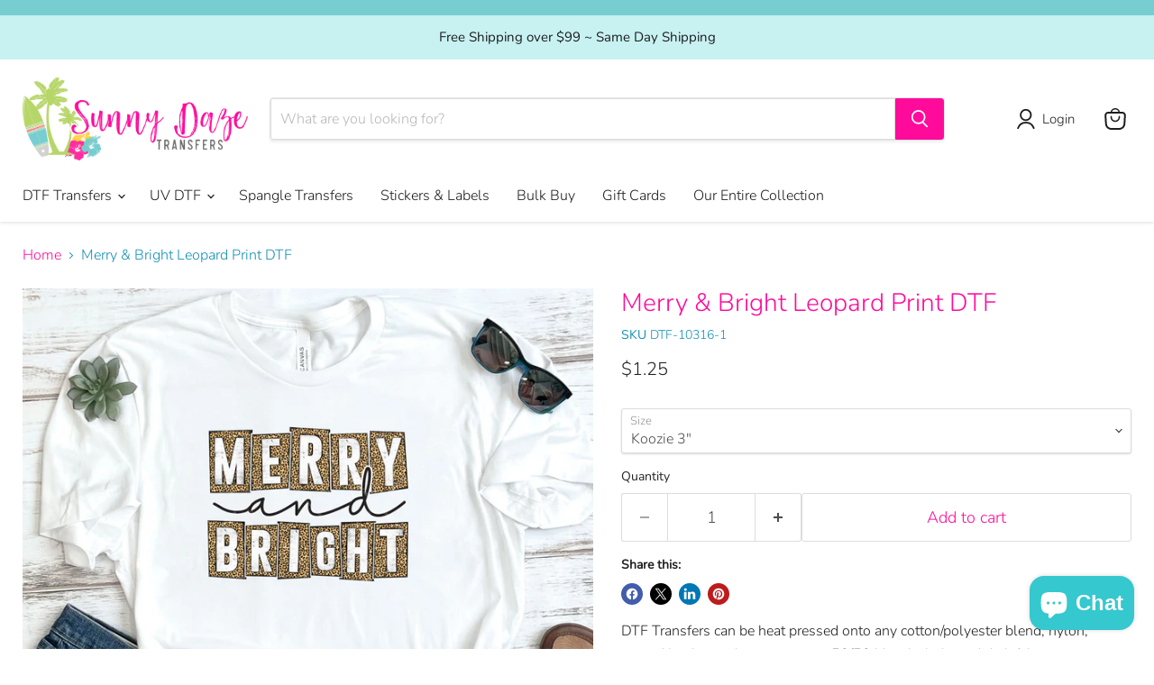

--- FILE ---
content_type: text/javascript; charset=utf-8
request_url: https://www.sunnydazetransfers.com/products/merry-bright-leopard-print-dtf.js
body_size: 822
content:
{"id":6781722558554,"title":"Merry \u0026 Bright Leopard Print DTF","handle":"merry-bright-leopard-print-dtf","description":"\u003cp\u003eDTF Transfers can be heat pressed onto any cotton\/polyester blend, nylon, treated leather, polyester, cotton, 50\/50 blends, light and dark fabricsm, non-treated cotton, silk, denim, \u0026amp; more.\u003c\/p\u003e\n\u003cp\u003eAll our DTF transfers are printed in house on our commercial printers. We only use ink that is safe for newborns through adults. All transfers are printed with non-toxic, environmentally friendly inks.\u003c\/p\u003e\n\u003cp\u003eSizing is based on largest side.\u003c\/p\u003e","published_at":"2022-08-17T19:54:18-04:00","created_at":"2022-08-17T19:53:27-04:00","vendor":"Sunny Daze Transfers","type":"","tags":["Christmas"],"price":125,"price_min":125,"price_max":500,"available":true,"price_varies":true,"compare_at_price":null,"compare_at_price_min":0,"compare_at_price_max":0,"compare_at_price_varies":false,"variants":[{"id":40080367878234,"title":"Koozie 3\"","option1":"Koozie 3\"","option2":null,"option3":null,"sku":"DTF-10316-1","requires_shipping":true,"taxable":true,"featured_image":null,"available":true,"name":"Merry \u0026 Bright Leopard Print DTF - Koozie 3\"","public_title":"Koozie 3\"","options":["Koozie 3\""],"price":125,"weight":9,"compare_at_price":null,"inventory_management":"shopify","barcode":null,"requires_selling_plan":false,"selling_plan_allocations":[]},{"id":40080367911002,"title":"Pocket 4\"","option1":"Pocket 4\"","option2":null,"option3":null,"sku":"DTF-10316-2","requires_shipping":true,"taxable":true,"featured_image":null,"available":true,"name":"Merry \u0026 Bright Leopard Print DTF - Pocket 4\"","public_title":"Pocket 4\"","options":["Pocket 4\""],"price":150,"weight":9,"compare_at_price":null,"inventory_management":"shopify","barcode":null,"requires_selling_plan":false,"selling_plan_allocations":[]},{"id":40080367943770,"title":"Infant 6\"","option1":"Infant 6\"","option2":null,"option3":null,"sku":"DTF-10316-3","requires_shipping":true,"taxable":true,"featured_image":null,"available":true,"name":"Merry \u0026 Bright Leopard Print DTF - Infant 6\"","public_title":"Infant 6\"","options":["Infant 6\""],"price":300,"weight":9,"compare_at_price":null,"inventory_management":"shopify","barcode":null,"requires_selling_plan":false,"selling_plan_allocations":[]},{"id":40080367976538,"title":"Toddler 8\"","option1":"Toddler 8\"","option2":null,"option3":null,"sku":"DTF-10316-4","requires_shipping":true,"taxable":true,"featured_image":null,"available":true,"name":"Merry \u0026 Bright Leopard Print DTF - Toddler 8\"","public_title":"Toddler 8\"","options":["Toddler 8\""],"price":350,"weight":11,"compare_at_price":null,"inventory_management":"shopify","barcode":null,"requires_selling_plan":false,"selling_plan_allocations":[]},{"id":40080368009306,"title":"Sm Adult 10\"","option1":"Sm Adult 10\"","option2":null,"option3":null,"sku":"DTF-10316-5","requires_shipping":true,"taxable":true,"featured_image":null,"available":true,"name":"Merry \u0026 Bright Leopard Print DTF - Sm Adult 10\"","public_title":"Sm Adult 10\"","options":["Sm Adult 10\""],"price":400,"weight":11,"compare_at_price":null,"inventory_management":"shopify","barcode":null,"requires_selling_plan":false,"selling_plan_allocations":[]},{"id":40080368042074,"title":"Adult 11\"","option1":"Adult 11\"","option2":null,"option3":null,"sku":"DTF-10316-6","requires_shipping":true,"taxable":true,"featured_image":null,"available":true,"name":"Merry \u0026 Bright Leopard Print DTF - Adult 11\"","public_title":"Adult 11\"","options":["Adult 11\""],"price":450,"weight":14,"compare_at_price":null,"inventory_management":"shopify","barcode":null,"requires_selling_plan":false,"selling_plan_allocations":[]},{"id":40080368074842,"title":"Lg Adult 12\"","option1":"Lg Adult 12\"","option2":null,"option3":null,"sku":"DTF-10316-7","requires_shipping":true,"taxable":true,"featured_image":null,"available":true,"name":"Merry \u0026 Bright Leopard Print DTF - Lg Adult 12\"","public_title":"Lg Adult 12\"","options":["Lg Adult 12\""],"price":500,"weight":14,"compare_at_price":null,"inventory_management":"shopify","barcode":null,"requires_selling_plan":false,"selling_plan_allocations":[]}],"images":["\/\/cdn.shopify.com\/s\/files\/1\/0568\/8501\/8714\/products\/SH-10316.jpg?v=1762534418"],"featured_image":"\/\/cdn.shopify.com\/s\/files\/1\/0568\/8501\/8714\/products\/SH-10316.jpg?v=1762534418","options":[{"name":"Size","position":1,"values":["Koozie 3\"","Pocket 4\"","Infant 6\"","Toddler 8\"","Sm Adult 10\"","Adult 11\"","Lg Adult 12\""]}],"url":"\/products\/merry-bright-leopard-print-dtf","media":[{"alt":null,"id":23655801061466,"position":1,"preview_image":{"aspect_ratio":1.0,"height":2000,"width":2000,"src":"https:\/\/cdn.shopify.com\/s\/files\/1\/0568\/8501\/8714\/products\/SH-10316.jpg?v=1762534418"},"aspect_ratio":1.0,"height":2000,"media_type":"image","src":"https:\/\/cdn.shopify.com\/s\/files\/1\/0568\/8501\/8714\/products\/SH-10316.jpg?v=1762534418","width":2000}],"requires_selling_plan":false,"selling_plan_groups":[]}